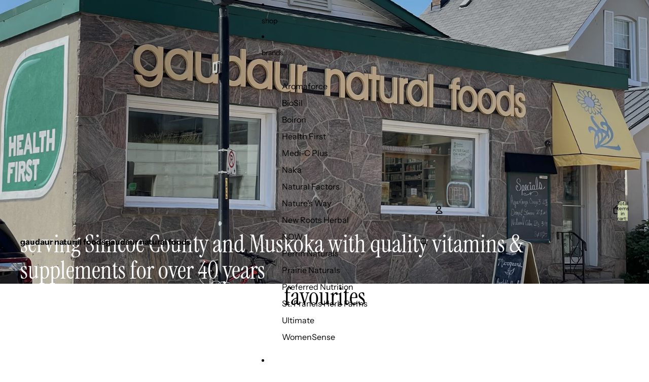

--- FILE ---
content_type: text/javascript
request_url: https://www.gaudaur.ca/cdn/shop/t/5/assets/popover-polyfill.js?v=119029313658895111201756449396
body_size: 3582
content:
var ToggleEvent=class extends Event{oldState;newState;constructor(type,{oldState="",newState="",...init}={}){super(type,init),this.oldState=String(oldState||""),this.newState=String(newState||"")}},popoverToggleTaskQueue=new WeakMap;function queuePopoverToggleEventTask(element,oldState,newState){popoverToggleTaskQueue.set(element,setTimeout(()=>{popoverToggleTaskQueue.has(element)&&element.dispatchEvent(new ToggleEvent("toggle",{cancelable:!1,oldState,newState}))},0))}var ShadowRoot=globalThis.ShadowRoot||function(){},HTMLDialogElement=globalThis.HTMLDialogElement||function(){},topLayerElements=new WeakMap,autoPopoverList=new WeakMap,hintPopoverList=new WeakMap,visibilityState=new WeakMap;function getPopoverVisibilityState(popover){return visibilityState.get(popover)||"hidden"}var popoverInvoker=new WeakMap;function lastSetElement(set){return[...set].pop()}function popoverTargetAttributeActivationBehavior(element){const popover=element.popoverTargetElement;if(!(popover instanceof HTMLElement))return;const visibility=getPopoverVisibilityState(popover);element.popoverTargetAction==="show"&&visibility==="showing"||element.popoverTargetAction==="hide"&&visibility==="hidden"||(visibility==="showing"?hidePopover(popover,!0,!0):checkPopoverValidity(popover,!1)&&(popoverInvoker.set(popover,element),showPopover(popover)))}function checkPopoverValidity(element,expectedToBeShowing){return!(element.popover!=="auto"&&element.popover!=="manual"&&element.popover!=="hint"||!element.isConnected||expectedToBeShowing&&getPopoverVisibilityState(element)!=="showing"||!expectedToBeShowing&&getPopoverVisibilityState(element)!=="hidden"||element instanceof HTMLDialogElement&&element.hasAttribute("open")||document.fullscreenElement===element)}function getStackPosition(popover){if(!popover)return 0;const autoPopovers=autoPopoverList.get(document)||new Set,hintPopovers=hintPopoverList.get(document)||new Set;return hintPopovers.has(popover)?[...hintPopovers].indexOf(popover)+autoPopovers.size+1:autoPopovers.has(popover)?[...autoPopovers].indexOf(popover)+1:0}function topMostClickedPopover(target){const clickedPopover=nearestInclusiveOpenPopover(target),invokerPopover=nearestInclusiveTargetPopoverForInvoker(target);return getStackPosition(clickedPopover)>getStackPosition(invokerPopover)?clickedPopover:invokerPopover}function topmostAutoOrHintPopover(document2){let topmostPopover;const hintPopovers=hintPopoverList.get(document2)||new Set,autoPopovers=autoPopoverList.get(document2)||new Set,usedStack=hintPopovers.size>0?hintPopovers:autoPopovers.size>0?autoPopovers:null;return usedStack?(topmostPopover=lastSetElement(usedStack),topmostPopover.isConnected?topmostPopover:(usedStack.delete(topmostPopover),topmostAutoOrHintPopover(document2))):null}function topMostPopoverInList(list){for(const popover of list||[])if(!popover.isConnected)list.delete(popover);else return popover;return null}function getRootNode(node){return typeof node.getRootNode=="function"?node.getRootNode():node.parentNode?getRootNode(node.parentNode):node}function nearestInclusiveOpenPopover(node){for(;node;){if(node instanceof HTMLElement&&node.popover==="auto"&&visibilityState.get(node)==="showing")return node;if(node=node instanceof Element&&node.assignedSlot||node.parentElement||getRootNode(node),node instanceof ShadowRoot&&(node=node.host),node instanceof Document)return}}function nearestInclusiveTargetPopoverForInvoker(node){for(;node;){const nodePopover=node.popoverTargetElement;if(nodePopover instanceof HTMLElement)return nodePopover;if(node=node.parentElement||getRootNode(node),node instanceof ShadowRoot&&(node=node.host),node instanceof Document)return}}function topMostPopoverAncestor(newPopover,list){const popoverPositions=new Map;let i=0;for(const popover of list||[])popoverPositions.set(popover,i),i+=1;popoverPositions.set(newPopover,i),i+=1;let topMostPopoverAncestor2=null;function checkAncestor(candidate){if(!candidate)return;let okNesting=!1,candidateAncestor=null,candidatePosition=null;for(;!okNesting;){if(candidateAncestor=nearestInclusiveOpenPopover(candidate)||null,candidateAncestor===null||!popoverPositions.has(candidateAncestor))return;(newPopover.popover==="hint"||candidateAncestor.popover==="auto")&&(okNesting=!0),okNesting||(candidate=candidateAncestor.parentElement)}candidatePosition=popoverPositions.get(candidateAncestor),(topMostPopoverAncestor2===null||popoverPositions.get(topMostPopoverAncestor2)<candidatePosition)&&(topMostPopoverAncestor2=candidateAncestor)}return checkAncestor(newPopover.parentElement||getRootNode(newPopover)),topMostPopoverAncestor2}function isFocusable(focusTarget){return focusTarget.hidden||focusTarget instanceof ShadowRoot||(focusTarget instanceof HTMLButtonElement||focusTarget instanceof HTMLInputElement||focusTarget instanceof HTMLSelectElement||focusTarget instanceof HTMLTextAreaElement||focusTarget instanceof HTMLOptGroupElement||focusTarget instanceof HTMLOptionElement||focusTarget instanceof HTMLFieldSetElement)&&focusTarget.disabled||focusTarget instanceof HTMLInputElement&&focusTarget.type==="hidden"||focusTarget instanceof HTMLAnchorElement&&focusTarget.href===""?!1:typeof focusTarget.tabIndex=="number"&&focusTarget.tabIndex!==-1}function focusDelegate(focusTarget){if(focusTarget.shadowRoot&&focusTarget.shadowRoot.delegatesFocus!==!0)return null;let whereToLook=focusTarget;whereToLook.shadowRoot&&(whereToLook=whereToLook.shadowRoot);let autoFocusDelegate=whereToLook.querySelector("[autofocus]");if(autoFocusDelegate)return autoFocusDelegate;{const slots=whereToLook.querySelectorAll("slot");for(const slot of slots){const assignedElements=slot.assignedElements({flatten:!0});for(const el of assignedElements){if(el.hasAttribute("autofocus"))return el;if(autoFocusDelegate=el.querySelector("[autofocus]"),autoFocusDelegate)return autoFocusDelegate}}}const walker=focusTarget.ownerDocument.createTreeWalker(whereToLook,NodeFilter.SHOW_ELEMENT);let descendant=walker.currentNode;for(;descendant;){if(isFocusable(descendant))return descendant;descendant=walker.nextNode()}}function popoverFocusingSteps(subject){var _a;(_a=focusDelegate(subject))==null||_a.focus()}var previouslyFocusedElements=new WeakMap;function showPopover(element){if(!checkPopoverValidity(element,!1))return;const document2=element.ownerDocument;if(!element.dispatchEvent(new ToggleEvent("beforetoggle",{cancelable:!0,oldState:"closed",newState:"open"}))||!checkPopoverValidity(element,!1))return;let shouldRestoreFocus=!1;const originalType=element.popover;let stackToAppendTo=null;const autoAncestor=topMostPopoverAncestor(element,autoPopoverList.get(document2)||new Set),hintAncestor=topMostPopoverAncestor(element,hintPopoverList.get(document2)||new Set);if(originalType==="auto"&&(closeAllOpenPopoversInList(hintPopoverList.get(document2)||new Set,shouldRestoreFocus,!0),hideAllPopoversUntil(autoAncestor||document2,shouldRestoreFocus,!0),stackToAppendTo="auto"),originalType==="hint"&&(hintAncestor?(hideAllPopoversUntil(hintAncestor,shouldRestoreFocus,!0),stackToAppendTo="hint"):(closeAllOpenPopoversInList(hintPopoverList.get(document2)||new Set,shouldRestoreFocus,!0),autoAncestor?(hideAllPopoversUntil(autoAncestor,shouldRestoreFocus,!0),stackToAppendTo="auto"):stackToAppendTo="hint")),originalType==="auto"||originalType==="hint"){if(originalType!==element.popover||!checkPopoverValidity(element,!1))return;topmostAutoOrHintPopover(document2)||(shouldRestoreFocus=!0),stackToAppendTo==="auto"?(autoPopoverList.has(document2)||autoPopoverList.set(document2,new Set),autoPopoverList.get(document2).add(element)):stackToAppendTo==="hint"&&(hintPopoverList.has(document2)||hintPopoverList.set(document2,new Set),hintPopoverList.get(document2).add(element))}previouslyFocusedElements.delete(element);const originallyFocusedElement=document2.activeElement;element.classList.add(":popover-open"),visibilityState.set(element,"showing"),topLayerElements.has(document2)||topLayerElements.set(document2,new Set),topLayerElements.get(document2).add(element),setInvokerAriaExpanded(popoverInvoker.get(element),!0),popoverFocusingSteps(element),shouldRestoreFocus&&originallyFocusedElement&&element.popover==="auto"&&previouslyFocusedElements.set(element,originallyFocusedElement),queuePopoverToggleEventTask(element,"closed","open")}function hidePopover(element,focusPreviousElement=!1,fireEvents=!1){var _a,_b;if(!checkPopoverValidity(element,!0))return;const document2=element.ownerDocument;if(["auto","hint"].includes(element.popover)&&(hideAllPopoversUntil(element,focusPreviousElement,fireEvents),!checkPopoverValidity(element,!0)))return;const autoList=autoPopoverList.get(document2)||new Set,autoPopoverListContainsElement=autoList.has(element)&&lastSetElement(autoList)===element;if(setInvokerAriaExpanded(popoverInvoker.get(element),!1),popoverInvoker.delete(element),fireEvents&&(element.dispatchEvent(new ToggleEvent("beforetoggle",{oldState:"open",newState:"closed"})),autoPopoverListContainsElement&&lastSetElement(autoList)!==element&&hideAllPopoversUntil(element,focusPreviousElement,fireEvents),!checkPopoverValidity(element,!0)))return;(_a=topLayerElements.get(document2))==null||_a.delete(element),autoList.delete(element),(_b=hintPopoverList.get(document2))==null||_b.delete(element),element.classList.remove(":popover-open"),visibilityState.set(element,"hidden"),fireEvents&&queuePopoverToggleEventTask(element,"open","closed");const previouslyFocusedElement=previouslyFocusedElements.get(element);previouslyFocusedElement&&(previouslyFocusedElements.delete(element),focusPreviousElement&&previouslyFocusedElement.focus())}function closeAllOpenPopovers(document2,focusPreviousElement=!1,fireEvents=!1){let popover=topmostAutoOrHintPopover(document2);for(;popover;)hidePopover(popover,focusPreviousElement,fireEvents),popover=topmostAutoOrHintPopover(document2)}function closeAllOpenPopoversInList(list,focusPreviousElement=!1,fireEvents=!1){let popover=topMostPopoverInList(list);for(;popover;)hidePopover(popover,focusPreviousElement,fireEvents),popover=topMostPopoverInList(list)}function hidePopoverStackUntil(endpoint,set,focusPreviousElement,fireEvents){let repeatingHide=!1,hasRunOnce=!1;for(;repeatingHide||!hasRunOnce;){hasRunOnce=!0;let lastToHide=null,foundEndpoint=!1;for(const popover of set)if(popover===endpoint)foundEndpoint=!0;else if(foundEndpoint){lastToHide=popover;break}if(!lastToHide)return;for(;getPopoverVisibilityState(lastToHide)==="showing"&&set.size;)hidePopover(lastSetElement(set),focusPreviousElement,fireEvents);set.has(endpoint)&&lastSetElement(set)!==endpoint&&(repeatingHide=!0),repeatingHide&&(fireEvents=!1)}}function hideAllPopoversUntil(endpoint,focusPreviousElement,fireEvents){var _a,_b;const document2=endpoint.ownerDocument||endpoint;if(endpoint instanceof Document)return closeAllOpenPopovers(document2,focusPreviousElement,fireEvents);if((_a=hintPopoverList.get(document2))!=null&&_a.has(endpoint)){hidePopoverStackUntil(endpoint,hintPopoverList.get(document2),focusPreviousElement,fireEvents);return}closeAllOpenPopoversInList(hintPopoverList.get(document2)||new Set,focusPreviousElement,fireEvents),(_b=autoPopoverList.get(document2))!=null&&_b.has(endpoint)&&hidePopoverStackUntil(endpoint,autoPopoverList.get(document2),focusPreviousElement,fireEvents)}var popoverPointerDownTargets=new WeakMap;function lightDismissOpenPopovers(event){if(!event.isTrusted)return;const target=event.composedPath()[0];if(!target)return;const document2=target.ownerDocument;if(!topmostAutoOrHintPopover(document2))return;const ancestor=topMostClickedPopover(target);if(ancestor&&event.type==="pointerdown")popoverPointerDownTargets.set(document2,ancestor);else if(event.type==="pointerup"){const sameTarget=popoverPointerDownTargets.get(document2)===ancestor;popoverPointerDownTargets.delete(document2),sameTarget&&hideAllPopoversUntil(ancestor||document2,!1,!0)}}var initialAriaExpandedValue=new WeakMap;function setInvokerAriaExpanded(el,force=!1){if(!el)return;initialAriaExpandedValue.has(el)||initialAriaExpandedValue.set(el,el.getAttribute("aria-expanded"));const popover=el.popoverTargetElement;if(popover instanceof HTMLElement&&popover.popover==="auto")el.setAttribute("aria-expanded",String(force));else{const initialValue=initialAriaExpandedValue.get(el);initialValue?el.setAttribute("aria-expanded",initialValue):el.removeAttribute("aria-expanded")}}var ShadowRoot2=globalThis.ShadowRoot||function(){};function isSupported(){return typeof HTMLElement<"u"&&typeof HTMLElement.prototype=="object"&&"popover"in HTMLElement.prototype}function patchSelectorFn(object,name,mapper){const original=object[name];Object.defineProperty(object,name,{value(selector){return original.call(this,mapper(selector))}})}var nonEscapedPopoverSelector=/(^|[^\\]):popover-open\b/g;function hasLayerSupport(){return typeof globalThis.CSSLayerBlockRule=="function"}function getStyles(){const useLayer=hasLayerSupport();return`
${useLayer?"@layer popover-polyfill {":""}
  :where([popover]) {
    position: fixed;
    z-index: 2147483647;
    inset: 0;
    padding: 0.25em;
    width: fit-content;
    height: fit-content;
    border-width: initial;
    border-color: initial;
    border-image: initial;
    border-style: solid;
    background-color: canvas;
    color: canvastext;
    overflow: auto;
    margin: auto;
  }

  :where([popover]:not(.\\:popover-open)) {
    display: none;
  }

  :where(dialog[popover].\\:popover-open) {
    display: block;
  }

  :where(dialog[popover][open]) {
    display: revert;
  }

  :where([anchor].\\:popover-open) {
    inset: auto;
  }

  :where([anchor]:popover-open) {
    inset: auto;
  }

  @supports not (background-color: canvas) {
    :where([popover]) {
      background-color: white;
      color: black;
    }
  }

  @supports (width: -moz-fit-content) {
    :where([popover]) {
      width: -moz-fit-content;
      height: -moz-fit-content;
    }
  }

  @supports not (inset: 0) {
    :where([popover]) {
      top: 0;
      left: 0;
      right: 0;
      bottom: 0;
    }
  }
${useLayer?"}":""}
`}var popoverStyleSheet=null;function injectStyles(root){const styles=getStyles();if(popoverStyleSheet===null)try{popoverStyleSheet=new CSSStyleSheet,popoverStyleSheet.replaceSync(styles)}catch{popoverStyleSheet=!1}if(popoverStyleSheet===!1){const sheet=document.createElement("style");sheet.textContent=styles,root instanceof Document?root.head.prepend(sheet):root.prepend(sheet)}else root.adoptedStyleSheets=[popoverStyleSheet,...root.adoptedStyleSheets]}function apply(){if(typeof window>"u")return;window.ToggleEvent=window.ToggleEvent||ToggleEvent;function rewriteSelector(selector){return selector?.includes(":popover-open")&&(selector=selector.replace(nonEscapedPopoverSelector,"$1.\\:popover-open")),selector}patchSelectorFn(Document.prototype,"querySelector",rewriteSelector),patchSelectorFn(Document.prototype,"querySelectorAll",rewriteSelector),patchSelectorFn(Element.prototype,"querySelector",rewriteSelector),patchSelectorFn(Element.prototype,"querySelectorAll",rewriteSelector),patchSelectorFn(Element.prototype,"matches",rewriteSelector),patchSelectorFn(Element.prototype,"closest",rewriteSelector),patchSelectorFn(DocumentFragment.prototype,"querySelectorAll",rewriteSelector),Object.defineProperties(HTMLElement.prototype,{popover:{enumerable:!0,configurable:!0,get(){if(!this.hasAttribute("popover"))return null;const value=(this.getAttribute("popover")||"").toLowerCase();return value===""||value=="auto"?"auto":value=="hint"?"hint":"manual"},set(value){value===null?this.removeAttribute("popover"):this.setAttribute("popover",value)}},showPopover:{enumerable:!0,configurable:!0,value(options={}){showPopover(this)}},hidePopover:{enumerable:!0,configurable:!0,value(){hidePopover(this,!0,!0)}},togglePopover:{enumerable:!0,configurable:!0,value(options={}){return typeof options=="boolean"&&(options={force:options}),visibilityState.get(this)==="showing"&&options.force===void 0||options.force===!1?hidePopover(this,!0,!0):(options.force===void 0||options.force===!0)&&showPopover(this),visibilityState.get(this)==="showing"}}});const originalAttachShadow=Element.prototype.attachShadow;originalAttachShadow&&Object.defineProperties(Element.prototype,{attachShadow:{enumerable:!0,configurable:!0,writable:!0,value(options){const shadowRoot=originalAttachShadow.call(this,options);return injectStyles(shadowRoot),shadowRoot}}});const originalAttachInternals=HTMLElement.prototype.attachInternals;originalAttachInternals&&Object.defineProperties(HTMLElement.prototype,{attachInternals:{enumerable:!0,configurable:!0,writable:!0,value(){const internals=originalAttachInternals.call(this);return internals.shadowRoot&&injectStyles(internals.shadowRoot),internals}}});const popoverTargetAssociatedElements=new WeakMap;function applyPopoverInvokerElementMixin(ElementClass){Object.defineProperties(ElementClass.prototype,{popoverTargetElement:{enumerable:!0,configurable:!0,set(targetElement){if(targetElement===null)this.removeAttribute("popovertarget"),popoverTargetAssociatedElements.delete(this);else if(targetElement instanceof Element)this.setAttribute("popovertarget",""),popoverTargetAssociatedElements.set(this,targetElement);else throw new TypeError("popoverTargetElement must be an element or null")},get(){if(this.localName!=="button"&&this.localName!=="input"||this.localName==="input"&&this.type!=="reset"&&this.type!=="image"&&this.type!=="button"||this.disabled||this.form&&this.type==="submit")return null;const targetElement=popoverTargetAssociatedElements.get(this);if(targetElement&&targetElement.isConnected)return targetElement;if(targetElement&&!targetElement.isConnected)return popoverTargetAssociatedElements.delete(this),null;const root=getRootNode(this),idref=this.getAttribute("popovertarget");return(root instanceof Document||root instanceof ShadowRoot2)&&idref&&root.getElementById(idref)||null}},popoverTargetAction:{enumerable:!0,configurable:!0,get(){const value=(this.getAttribute("popovertargetaction")||"").toLowerCase();return value==="show"||value==="hide"?value:"toggle"},set(value){this.setAttribute("popovertargetaction",value)}}})}applyPopoverInvokerElementMixin(HTMLButtonElement),applyPopoverInvokerElementMixin(HTMLInputElement);const handleInvokerActivation=event=>{if(event.defaultPrevented)return;const composedPath=event.composedPath(),target=composedPath[0];if(!(target instanceof Element)||target?.shadowRoot)return;const root=getRootNode(target);if(!(root instanceof ShadowRoot2||root instanceof Document))return;const invoker=composedPath.find(el=>{var _a;return(_a=el.matches)==null?void 0:_a.call(el,"[popovertargetaction],[popovertarget]")});if(invoker){popoverTargetAttributeActivationBehavior(invoker),event.preventDefault();return}},onKeydown=event=>{const key=event.key,target=event.target;!event.defaultPrevented&&target&&(key==="Escape"||key==="Esc")&&hideAllPopoversUntil(target.ownerDocument,!0,!0)};(root=>{root.addEventListener("click",handleInvokerActivation),root.addEventListener("keydown",onKeydown),root.addEventListener("pointerdown",lightDismissOpenPopovers),root.addEventListener("pointerup",lightDismissOpenPopovers)})(document),injectStyles(document)}isSupported()||apply();
//# sourceMappingURL=/cdn/shop/t/5/assets/popover-polyfill.js.map?v=119029313658895111201756449396


--- FILE ---
content_type: text/javascript
request_url: https://www.gaudaur.ca/cdn/shop/t/5/assets/section-hydration.js?v=177651605160027701221757579067
body_size: -437
content:
import{buildSectionSelector,normalizeSectionId,sectionRenderer}from"@theme/section-renderer";import{requestIdleCallback,onDocumentReady}from"@theme/utilities";async function hydrateSection(sectionId,url){const normalizedId=normalizeSectionId(sectionId),section=document.getElementById(buildSectionSelector(normalizedId));!section||section.dataset.hydrated==="true"||(await sectionRenderer.renderSection(normalizedId,{cache:!1,url}),section.dataset.hydrated="true")}export async function hydrate(sectionId,url){onDocumentReady(()=>{requestIdleCallback(()=>hydrateSection(sectionId,url))})}
//# sourceMappingURL=/cdn/shop/t/5/assets/section-hydration.js.map?v=177651605160027701221757579067
